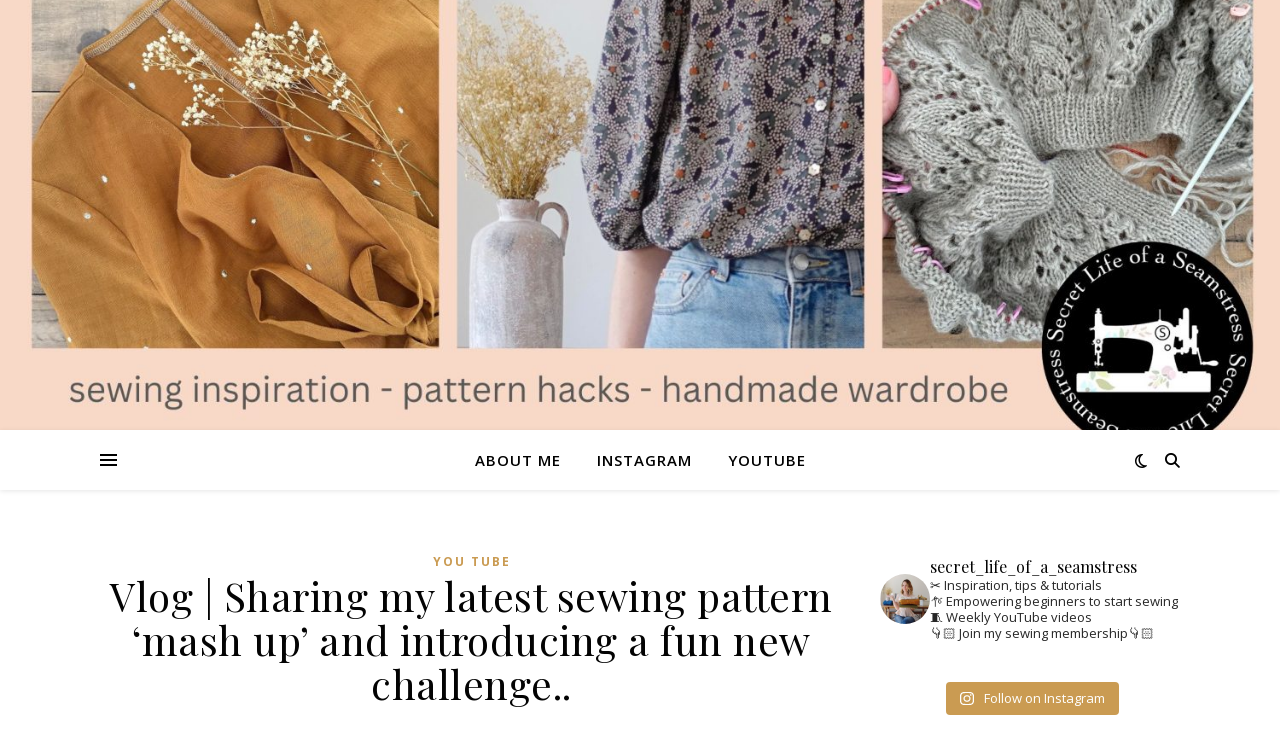

--- FILE ---
content_type: text/html; charset=utf-8
request_url: https://www.google.com/recaptcha/api2/aframe
body_size: 270
content:
<!DOCTYPE HTML><html><head><meta http-equiv="content-type" content="text/html; charset=UTF-8"></head><body><script nonce="WZVxLLy05yj-WlZ_P1U6hQ">/** Anti-fraud and anti-abuse applications only. See google.com/recaptcha */ try{var clients={'sodar':'https://pagead2.googlesyndication.com/pagead/sodar?'};window.addEventListener("message",function(a){try{if(a.source===window.parent){var b=JSON.parse(a.data);var c=clients[b['id']];if(c){var d=document.createElement('img');d.src=c+b['params']+'&rc='+(localStorage.getItem("rc::a")?sessionStorage.getItem("rc::b"):"");window.document.body.appendChild(d);sessionStorage.setItem("rc::e",parseInt(sessionStorage.getItem("rc::e")||0)+1);localStorage.setItem("rc::h",'1770033662725');}}}catch(b){}});window.parent.postMessage("_grecaptcha_ready", "*");}catch(b){}</script></body></html>